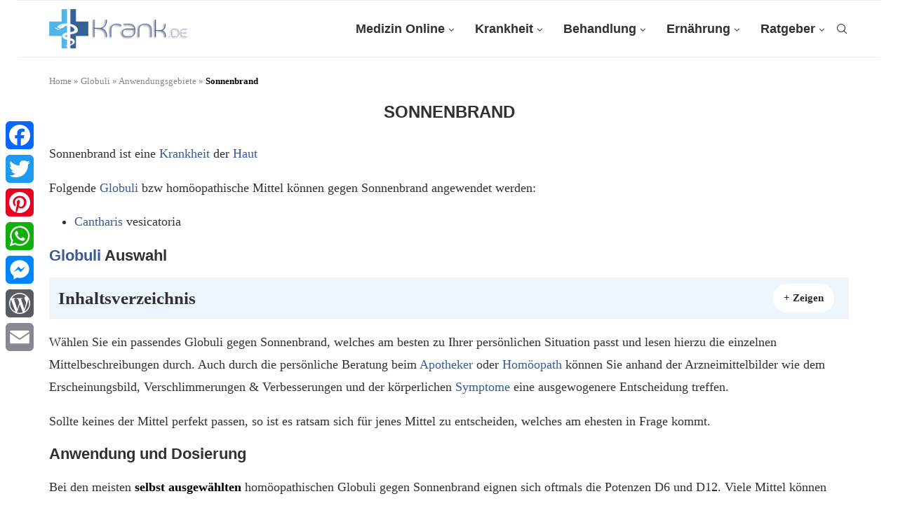

--- FILE ---
content_type: text/html; charset=UTF-8
request_url: https://krank.de/globuli/anwendungsgebiete/sonnenbrand/
body_size: 10055
content:
<!DOCTYPE html><html lang="de"><head><meta charset="UTF-8"><meta http-equiv="X-UA-Compatible" content="IE=edge"><meta name="viewport" content="width=device-width, initial-scale=1"><link rel="profile" href="http://gmpg.org/xfn/11"/><link rel="shortcut icon" href="https://krank.de/wp-content/uploads/2017/03/icon.gif"
 type="image/x-icon"/><link rel="apple-touch-icon" sizes="180x180" href="https://krank.de/wp-content/uploads/2017/03/icon.gif"><link rel="alternate" type="application/rss+xml" title="Krank.de RSS Feed"
 href="https://krank.de/feed/"/><link rel="alternate" type="application/atom+xml" title="Krank.de Atom Feed"
 href="https://krank.de/feed/atom/"/><link rel="pingback" href="https://krank.de/xmlrpc.php"/> <!--[if lt IE 9]> <script src="https://krank.de/wp-content/themes/soledad-theme/soledad/js/html5.js"></script> <![endif]--><meta name='robots' content='index, follow, max-image-preview:large, max-snippet:-1, max-video-preview:-1' /><link media="all" href="https://krank.de/wp-content/cache/autoptimize/css/autoptimize_c38f799a860965e5a2cc4f52f950389d.css" rel="stylesheet"><title>Globuli bei Sonnenbrand, Auswahl, Anwendung, Dosierung &#187; Krank.de</title><link rel="canonical" href="https://krank.de/globuli/anwendungsgebiete/sonnenbrand/" /><meta property="og:locale" content="de_DE" /><meta property="og:type" content="article" /><meta property="og:title" content="Sonnenbrand" /><meta property="og:description" content="ist eine Krankheit der Haut Folgende Globuli bzw hom&ouml;opathische Mittel k&ouml;nnen gegen angewendet werden: Cantharis vesicatoria Globuli AuswahlInhaltsverzeichnis1 Globuli Auswahl2 Anwendung und Dosierung W&auml;hlen Sie ein&nbsp;passendes Globuli gegen , welches&hellip;" /><meta property="og:url" content="https://krank.de/globuli/anwendungsgebiete/sonnenbrand/" /><meta property="og:site_name" content="Krank.de" /><meta property="article:publisher" content="https://www.facebook.com/krank.de/" /><meta name="twitter:card" content="summary_large_image" /><meta name="twitter:site" content="@Krank_de" /><meta name="twitter:label1" content="Geschätzte Lesezeit" /><meta name="twitter:data1" content="1 Minute" /> <script type="application/ld+json" class="yoast-schema-graph">{"@context":"https://schema.org","@graph":[{"@type":"WebPage","@id":"https://krank.de/globuli/anwendungsgebiete/sonnenbrand/","url":"https://krank.de/globuli/anwendungsgebiete/sonnenbrand/","name":"Globuli bei Sonnenbrand, Auswahl, Anwendung, Dosierung &#187; Krank.de","isPartOf":{"@id":"https://krank.de/#website"},"datePublished":"2017-05-30T17:50:10+00:00","dateModified":"2017-05-30T17:50:10+00:00","breadcrumb":{"@id":"https://krank.de/globuli/anwendungsgebiete/sonnenbrand/#breadcrumb"},"inLanguage":"de","potentialAction":[{"@type":"ReadAction","target":["https://krank.de/globuli/anwendungsgebiete/sonnenbrand/"]}]},{"@type":"BreadcrumbList","@id":"https://krank.de/globuli/anwendungsgebiete/sonnenbrand/#breadcrumb","itemListElement":[{"@type":"ListItem","position":1,"name":"Home","item":"https://krank.de/"},{"@type":"ListItem","position":2,"name":"Globuli","item":"https://krank.de/globuli/"},{"@type":"ListItem","position":3,"name":"Anwendungsgebiete","item":"https://krank.de/globuli/anwendungsgebiete/"},{"@type":"ListItem","position":4,"name":"Sonnenbrand"}]},{"@type":"WebSite","@id":"https://krank.de/#website","url":"https://krank.de/","name":"Krank.de","description":"","potentialAction":[{"@type":"SearchAction","target":{"@type":"EntryPoint","urlTemplate":"https://krank.de/?s={search_term_string}"},"query-input":{"@type":"PropertyValueSpecification","valueRequired":true,"valueName":"search_term_string"}}],"inLanguage":"de"}]}</script> <link rel='dns-prefetch' href='//krank.de' /><link rel='dns-prefetch' href='//static.addtoany.com' /><link rel='stylesheet' id='ebs_dynamic_css-css' href='https://krank.de/wp-content/plugins/easy-bootstrap-shortcodes/styles/ebs_dynamic_css.php' type='text/css' media='all' /> <script type="text/javascript" id="addtoany-core-js-before">window.a2a_config=window.a2a_config||{};a2a_config.callbacks=[];a2a_config.overlays=[];a2a_config.templates={};a2a_localize = {
	Share: "Teilen",
	Save: "Speichern",
	Subscribe: "Abonnieren",
	Email: "E-Mail",
	Bookmark: "Lesezeichen",
	ShowAll: "Alle anzeigen",
	ShowLess: "Weniger anzeigen",
	FindServices: "Dienst(e) suchen",
	FindAnyServiceToAddTo: "Um weitere Dienste ergänzen",
	PoweredBy: "Powered by",
	ShareViaEmail: "Teilen via E-Mail",
	SubscribeViaEmail: "Via E-Mail abonnieren",
	BookmarkInYourBrowser: "Lesezeichen in deinem Browser",
	BookmarkInstructions: "Drücke Ctrl+D oder \u2318+D um diese Seite bei den Lesenzeichen zu speichern.",
	AddToYourFavorites: "Zu deinen Favoriten hinzufügen",
	SendFromWebOrProgram: "Senden von jeder E-Mail Adresse oder E-Mail-Programm",
	EmailProgram: "E-Mail-Programm",
	More: "Mehr&#8230;",
	ThanksForSharing: "Thanks for sharing!",
	ThanksForFollowing: "Thanks for following!"
};</script> <script type="text/javascript" defer src="https://static.addtoany.com/menu/page.js" id="addtoany-core-js"></script> <link rel="https://api.w.org/" href="https://krank.de/wp-json/" /><link rel="alternate" title="JSON" type="application/json" href="https://krank.de/wp-json/wp/v2/pages/26058" /><link rel='shortlink' href='https://krank.de/?p=26058' /><link rel="alternate" title="oEmbed (JSON)" type="application/json+oembed" href="https://krank.de/wp-json/oembed/1.0/embed?url=https%3A%2F%2Fkrank.de%2Fglobuli%2Fanwendungsgebiete%2Fsonnenbrand%2F" /><link rel="alternate" title="oEmbed (XML)" type="text/xml+oembed" href="https://krank.de/wp-json/oembed/1.0/embed?url=https%3A%2F%2Fkrank.de%2Fglobuli%2Fanwendungsgebiete%2Fsonnenbrand%2F&#038;format=xml" /> <script type="text/javascript">var ajaxurl = 'https://krank.de/wp-admin/admin-ajax.php';</script>  <script async src="https://www.googletagmanager.com/gtag/js?id=G-QVNJPTS5GE"></script> <script>window.dataLayer = window.dataLayer || [];
			function gtag(){dataLayer.push(arguments);}
			gtag('js', new Date());
			gtag('config', 'G-QVNJPTS5GE');</script> <script>var penciBlocksArray=[];
var portfolioDataJs = portfolioDataJs || [];var PENCILOCALCACHE = {};
		(function () {
				"use strict";
		
				PENCILOCALCACHE = {
					data: {},
					remove: function ( ajaxFilterItem ) {
						delete PENCILOCALCACHE.data[ajaxFilterItem];
					},
					exist: function ( ajaxFilterItem ) {
						return PENCILOCALCACHE.data.hasOwnProperty( ajaxFilterItem ) && PENCILOCALCACHE.data[ajaxFilterItem] !== null;
					},
					get: function ( ajaxFilterItem ) {
						return PENCILOCALCACHE.data[ajaxFilterItem];
					},
					set: function ( ajaxFilterItem, cachedData ) {
						PENCILOCALCACHE.remove( ajaxFilterItem );
						PENCILOCALCACHE.data[ajaxFilterItem] = cachedData;
					}
				};
			}
		)();function penciBlock() {
		    this.atts_json = '';
		    this.content = '';
		}</script> <script type="application/ld+json">{
    "@context": "https:\/\/schema.org\/",
    "@type": "organization",
    "@id": "#organization",
    "logo": {
        "@type": "ImageObject",
        "url": "https:\/\/krank.de\/wp-content\/uploads\/2017\/09\/krank-logo.gif"
    },
    "url": "https:\/\/krank.de\/",
    "name": "Krank.de",
    "description": ""
}</script><script type="application/ld+json">{
    "@context": "https:\/\/schema.org\/",
    "@type": "WebSite",
    "name": "Krank.de",
    "alternateName": "",
    "url": "https:\/\/krank.de\/"
}</script><script type="application/ld+json">{
    "@context": "https:\/\/schema.org\/",
    "@type": "WebPage",
    "headline": "Sonnenbrand",
    "description": "ist eine Krankheit der Haut Folgende Globuli bzw hom&ouml;opathische Mittel k&ouml;nnen gegen angewendet werden: Cantharis vesicatoria Globuli AuswahlInhaltsverzeichnis1 Globuli Auswahl2 Anwendung und Dosierung W&auml;hlen Sie ein&nbsp;passendes Globuli gegen , welches&hellip;",
    "datePublished": "2017-05-30",
    "datemodified": "2017-05-30",
    "mainEntityOfPage": "https:\/\/krank.de\/globuli\/anwendungsgebiete\/sonnenbrand\/",
    "image": {
        "@type": "ImageObject",
        "url": "https:\/\/krank.de\/wp-content\/themes\/soledad-theme\/soledad\/images\/no-image.jpg"
    },
    "publisher": {
        "@type": "Organization",
        "name": "Krank.de",
        "logo": {
            "@type": "ImageObject",
            "url": "https:\/\/krank.de\/wp-content\/uploads\/2017\/09\/krank-logo.gif"
        }
    },
    "author": {
        "@type": "Person",
        "@id": "#person-joe",
        "name": "joe",
        "url": "https:\/\/krank.de\/author\/joe\/"
    }
}</script> <link rel="icon" href="https://krank.de/wp-content/uploads/2017/03/icon.gif" sizes="32x32" /><link rel="icon" href="https://krank.de/wp-content/uploads/2017/03/icon.gif" sizes="192x192" /><link rel="apple-touch-icon" href="https://krank.de/wp-content/uploads/2017/03/icon.gif" /><meta name="msapplication-TileImage" content="https://krank.de/wp-content/uploads/2017/03/icon.gif" /></head><body class="page-template-default page page-id-26058 page-child parent-pageid-24528 soledad-ver-8-3-0 pclight-mode pcmn-drdw-style-slide_down pchds-default elementor-default elementor-kit-41715"><div id="soledad_wrapper" class="wrapper-boxed header-style-header-6 header-search-style-default"><div class="penci-header-wrap"><header id="header" class="header-header-6 has-bottom-line" itemscope="itemscope" itemtype="https://schema.org/WPHeader"><nav id="navigation" class="header-layout-bottom header-6 menu-style-1" role="navigation" itemscope itemtype="https://schema.org/SiteNavigationElement"><div class="container"><div class="button-menu-mobile header-6"><svg width=18px height=18px viewBox="0 0 512 384" version=1.1 xmlns=http://www.w3.org/2000/svg xmlns:xlink=http://www.w3.org/1999/xlink><g stroke=none stroke-width=1 fill-rule=evenodd><g transform="translate(0.000000, 0.250080)"><rect x=0 y=0 width=512 height=62></rect><rect x=0 y=161 width=512 height=62></rect><rect x=0 y=321 width=512 height=62></rect></g></g></svg></div><div id="logo"> <a href="https://krank.de/"> <img class="penci-mainlogo penci-limg penci-logo"  src="https://krank.de/wp-content/uploads/2017/09/krank-logo.gif"
 alt="Krank.de" width="282"
 height="60"/> </a></div><ul id="menu-main" class="menu"><li id="menu-item-3071" class="menu-item menu-item-type-post_type menu-item-object-page menu-item-home menu-item-has-children menu-item-3071"><a title="Krank.de &#8211; Medizin Online &#8211; Der große Ratgeber über Krankheiten, Symptome und Gesundheit" href="https://krank.de/">Medizin Online</a><ul class="sub-menu"><li id="menu-item-4190" class="menu-item menu-item-type-post_type menu-item-object-page menu-item-4190"><a title="Erste Hilfe Ratgeber" href="https://krank.de/erste-hilfe/">Erste Hilfe</a></li><li id="menu-item-4191" class="menu-item menu-item-type-post_type menu-item-object-page menu-item-4191"><a href="https://krank.de/erste-hilfe/notruf/">Notruf absetzen 112</a></li><li id="menu-item-14949" class="menu-item menu-item-type-post_type menu-item-object-page menu-item-has-children menu-item-14949"><a title="Terminologien, Standards &#038; Klassifikationen im Gesundheitswesen" href="https://krank.de/terminologie/">Terminologie</a><ul class="sub-menu"><li id="menu-item-30189" class="menu-item menu-item-type-custom menu-item-object-custom menu-item-30189"><a href="https://krank.de/icd/">ICD 10 Codes</a></li></ul></li><li id="menu-item-20352" class="menu-item menu-item-type-post_type menu-item-object-page menu-item-20352"><a href="https://krank.de/medizinprodukte/">Medizinprodukte A-Z</a></li><li id="menu-item-4787" class="menu-item menu-item-type-post_type menu-item-object-page menu-item-4787"><a href="https://krank.de/mithelfen/">Mithelfen</a></li></ul></li><li id="menu-item-3068" class="menu-item menu-item-type-custom menu-item-object-custom menu-item-has-children menu-item-3068"><a title="Krankheit &#8211; Alles über Krankheiten &#8211; Ursachen &#8211; Symtome &#038; Behandlung" href="https://krank.de/krankheiten/">Krankheit</a><ul class="sub-menu"><li id="menu-item-22" class="menu-item menu-item-type-post_type menu-item-object-page menu-item-22"><a title="Krankheiten &#8211; Hier finden sich hunderte von Krankheiten detailliert selbst für Laien erklärt" href="https://krank.de/krankheiten/">Krankheiten A-Z</a></li><li id="menu-item-24" class="menu-item menu-item-type-post_type menu-item-object-page menu-item-24"><a title="Symptome &#8211; Zahlreiche Symptome und Ihre Zusammenhänge erklärt" href="https://krank.de/symptome/">Symptome A-Z</a></li><li id="menu-item-6276" class="menu-item menu-item-type-post_type menu-item-object-page menu-item-6276"><a title="Blutwerte &#038; Laborwerte von A-Z" href="https://krank.de/blutwerte/">Blutwerte &#038; Laborwerte</a></li><li id="menu-item-3509" class="menu-item menu-item-type-post_type menu-item-object-page menu-item-3509"><a title="Krankheitserreger von A bis Z" href="https://krank.de/krankheitserreger/">Krankheitserreger A-Z</a></li><li id="menu-item-2384" class="menu-item menu-item-type-post_type menu-item-object-page menu-item-2384"><a title="Erkrankungen im Menschlichen Körper" href="https://krank.de/erkrankungen/">Erkrankungen</a></li><li id="menu-item-4406" class="menu-item menu-item-type-post_type menu-item-object-page menu-item-4406"><a title="Diagnose Verfahren &#8211; Untersuchung -&gt; Diagnostik" href="https://krank.de/diagnose/">Diagnose &#038; Diagnostik</a></li></ul></li><li id="menu-item-2182" class="menu-item menu-item-type-post_type menu-item-object-page menu-item-has-children menu-item-2182"><a title="Behandlungen &#8211; Medizinische &#038; Alternative Behandlungen A-Z" href="https://krank.de/behandlung/">Behandlung</a><ul class="sub-menu"><li id="menu-item-4256" class="menu-item menu-item-type-post_type menu-item-object-page menu-item-4256"><a title="Ärzte &#038; Therapeuten in der Übersicht" href="https://krank.de/aerzte-therapeuten/">Ärzte &#038; Therapeuten</a></li><li id="menu-item-9972" class="menu-item menu-item-type-post_type menu-item-object-page menu-item-9972"><a title="Behandlungen &#8211; Medizinische &#038; Alternative Behandlungen A-Z" href="https://krank.de/behandlung/">Behandlungen A-Z</a></li><li id="menu-item-2926" class="menu-item menu-item-type-post_type menu-item-object-page menu-item-2926"><a title="Hausmittel &#8211; 90 Krankheiten die auch mit Hausmitteln behandelt werden können" href="https://krank.de/hausmittel/">Hausmittel A-Z</a></li><li id="menu-item-9971" class="menu-item menu-item-type-post_type menu-item-object-page menu-item-9971"><a title="Homöopathie Ratgeber" href="https://krank.de/behandlung/homoeopathie/">Homöopathie A-Z</a></li><li id="menu-item-3275" class="menu-item menu-item-type-post_type menu-item-object-page menu-item-3275"><a title="Heilpflanzen &#038; Heilkräuter A-Z" href="https://krank.de/behandlung/heilpflanzen/">Heilpflanzen A-Z</a></li><li id="menu-item-23" class="menu-item menu-item-type-post_type menu-item-object-page menu-item-23"><a title="Medikamenten Lexikon &#8211; Medizin Online &#8211; Ausführliche Informationen über Medikamente, Wirkungsweisen und Nebenwirkungen" href="https://krank.de/medikamente/">Medikamente A-Z</a></li><li id="menu-item-39776" class="menu-item menu-item-type-post_type menu-item-object-page menu-item-39776"><a href="https://krank.de/wirkstoffe/">Wirkstoffe von A-Z</a></li><li id="menu-item-3067" class="menu-item menu-item-type-post_type menu-item-object-page menu-item-3067"><a title="Impfungen &#8211; der Impfung Ratgeber" href="https://krank.de/impfungen/">Impfungen</a></li><li id="menu-item-4037" class="menu-item menu-item-type-post_type menu-item-object-page menu-item-4037"><a href="https://krank.de/impfungen/impfempfehlungen/">Impfempfehlungen</a></li></ul></li><li id="menu-item-3442" class="menu-item menu-item-type-post_type menu-item-object-page menu-item-has-children menu-item-3442"><a title="Ernährung &#8211; Alles zur richtigen Ernährung" href="https://krank.de/ernaehrung/">Ernährung</a><ul class="sub-menu"><li id="menu-item-4235" class="menu-item menu-item-type-post_type menu-item-object-page menu-item-4235"><a title="Diäten &#8211; 100 Diäten im Test &#8211; Diätpläne Kompakt" href="https://krank.de/ernaehrung/diaeten/">Diäten A-Z</a></li><li id="menu-item-4004" class="menu-item menu-item-type-post_type menu-item-object-page menu-item-4004"><a title="Vitamine in der Übersicht" href="https://krank.de/ernaehrung/vitamine/">Vitamine A-Z</a></li><li id="menu-item-39380" class="menu-item menu-item-type-post_type menu-item-object-page menu-item-has-children menu-item-39380"><a href="https://krank.de/produktcheck/">Produktcheck A-Z</a><ul class="sub-menu"><li id="menu-item-42184" class="menu-item menu-item-type-post_type menu-item-object-page menu-item-42184"><a href="https://krank.de/produktcheck/cbslim/">CBSlim</a></li><li id="menu-item-42185" class="menu-item menu-item-type-post_type menu-item-object-page menu-item-42185"><a href="https://krank.de/ernaehrung/nahrungsergaenzungsmittel/panaslim/">Panaslim</a></li></ul></li><li id="menu-item-10485" class="menu-item menu-item-type-post_type menu-item-object-page menu-item-10485"><a title="Kalorientabellen von A-Z" href="https://krank.de/ernaehrung/kalorientabelle/">Kalorientabelle A-Z</a></li><li id="menu-item-4523" class="menu-item menu-item-type-post_type menu-item-object-page menu-item-4523"><a title="Lebensmittel von A-Z" href="https://krank.de/ernaehrung/lebensmittel/">Lebensmittel A-Z</a></li><li id="menu-item-3696" class="menu-item menu-item-type-post_type menu-item-object-page menu-item-3696"><a title="Mineralstoffe &#038; Spurenelemente" href="https://krank.de/ernaehrung/mineralstoffe/">Mineralstoffe A-Z</a></li><li id="menu-item-11390" class="menu-item menu-item-type-post_type menu-item-object-page menu-item-11390"><a title="Manuka Honig Ratgeber" href="https://krank.de/ernaehrung/manuka-honig/">Manuka Honig</a></li><li id="menu-item-3460" class="menu-item menu-item-type-post_type menu-item-object-page menu-item-3460"><a title="Schüssler Salze" href="https://krank.de/schuessler-salze/">Schüssler Salze 1-27</a></li><li id="menu-item-3210" class="menu-item menu-item-type-post_type menu-item-object-page menu-item-3210"><a title="Nahrungsergänzungsmittel von A-Z" href="https://krank.de/ernaehrung/nahrungsergaenzungsmittel/">Nahrungsergänzung</a></li></ul></li><li id="menu-item-18508" class="menu-item menu-item-type-post_type menu-item-object-page menu-item-has-children menu-item-18508"><a href="https://krank.de/ratgeber/">Ratgeber</a><ul class="sub-menu"><li id="menu-item-2931" class="menu-item menu-item-type-custom menu-item-object-custom menu-item-2931"><a title="Gesundheitsforum von Krank.de" href="https://krank.de/forum/">Forum</a></li><li id="menu-item-3504" class="menu-item menu-item-type-post_type menu-item-object-page menu-item-3504"><a href="https://krank.de/bmi-rechner/">BMI Rechner</a></li><li id="menu-item-3764" class="menu-item menu-item-type-post_type menu-item-object-page menu-item-3764"><a title="Körperprozesse &#8211; Prozesse im Körper" href="https://krank.de/koerperprozesse/">Körperprozesse A-Z</a></li><li id="menu-item-20277" class="menu-item menu-item-type-post_type menu-item-object-page menu-item-20277"><a href="https://krank.de/ratgeber/pflege/">Pflege Ratgeber</a></li><li id="menu-item-23725" class="menu-item menu-item-type-post_type menu-item-object-page current-page-ancestor menu-item-23725"><a title="Globuli &#038; Homöopathische Mittel" href="https://krank.de/globuli/">Globuli von A-Z</a></li><li id="menu-item-16778" class="menu-item menu-item-type-post_type menu-item-object-page menu-item-16778"><a href="https://krank.de/anatomie/">Organe &#038; Anatomie A-Z</a></li><li id="menu-item-26587" class="menu-item menu-item-type-post_type menu-item-object-page menu-item-26587"><a title="Pflanzen Ratgeber und Lexikon" href="https://krank.de/pflanzen/">Pflanzen von A-Z</a></li><li id="menu-item-2188" class="menu-item menu-item-type-post_type menu-item-object-page menu-item-2188"><a href="https://krank.de/ratgeber/versicherungen/">Versicherungen</a></li><li id="menu-item-28879" class="menu-item menu-item-type-post_type menu-item-object-page menu-item-28879"><a href="https://krank.de/e-nummern/">E-Nummern</a></li><li id="menu-item-42005" class="menu-item menu-item-type-post_type menu-item-object-page menu-item-42005"><a href="https://krank.de/magazin/">Magazin</a></li></ul></li></ul><div id="top-search" class="penci-top-search pcheader-icon top-search-classes"> <a href="#" class="search-click" aria-label="Search"> <i class="penciicon-magnifiying-glass"></i> </a><div class="show-search pcbds-default"><form role="search" method="get" class="pc-searchform"
 action="https://krank.de/"><div class="pc-searchform-inner"> <input type="text" class="search-input"
 placeholder="Suchbegriff eingeben + Enter" name="s"/> <i class="penciicon-magnifiying-glass"></i> <button type="submit"
 class="searchsubmit">Suche</button></div></form> <a href="#" aria-label="Search" class="search-click close-search"><i class="penciicon-close-button"></i></a></div></div></div></nav></header></div><div class="container container-single-page penci-breadcrumb "><span><span><a href="https://krank.de/">Home</a></span> » <span><a href="https://krank.de/globuli/">Globuli</a></span> » <span><a href="https://krank.de/globuli/anwendungsgebiete/">Anwendungsgebiete</a></span> » <span class="breadcrumb_last" aria-current="page"><strong>Sonnenbrand</strong></span></span></div><div class="container container-single-page container-default-page penci_is_nosidebar"><div id="main"
 class="penci-main-single-page-default "><div class="theiaStickySidebar"><article id="post-26058" class="post-26058 page type-page status-publish hentry"><div class="penci-page-header"><h1 class="entry-title">Sonnenbrand</h1></div><div class="penci-hide-tagupdated"> <span class="author-italic author vcard">by <a class="author-url url fn n"
 href="https://krank.de/author/joe/">joe</a> </span> <time class="entry-date published" datetime="2017-05-30T19:50:10+02:00">30. Mai 2017</time></div><div class="post-entry blockquote-style-1"><div class="inner-post-entry entry-content"><p>Sonnenbrand ist eine <a class="link-tool-generated icd-to-wp-link" href="https://krank.de/krankheiten/" title="weiter zu: Krankheit">Krankheit</a> der <a class="link-tool-generated icd-to-wp-link" href="https://krank.de/anatomie/haut/" title="weiter zu: Haut">Haut</a></p><p>Folgende <a class="link-tool-generated icd-to-wp-link" href="https://krank.de/globuli/" title="weiter zu: Globuli">Globuli</a> bzw hom&ouml;opathische Mittel k&ouml;nnen gegen Sonnenbrand angewendet werden:</p><ul><li><a class="link-tool-generated icd-to-wp-link" href="https://krank.de/globuli/cantharis/" title="weiter zu: Cantharis">Cantharis</a> vesicatoria</li></ul><h2><span id="globuli-auswahl"><a class="link-tool-generated icd-to-wp-link" href="https://krank.de/globuli/" title="weiter zu: Globuli">Globuli</a> Auswahl</span></h2><div id="toc_container" class="toc_light_blue no_bullets"><p class="toc_title">Inhaltsverzeichnis</p><ul class="toc_list"><li><a href="#globuli-auswahl"><span class="toc_number toc_depth_1">1</span> Globuli Auswahl</a></li><li><a href="#anwendung-und-dosierung"><span class="toc_number toc_depth_1">2</span> Anwendung und Dosierung</a></li></ul></div><p> W&auml;hlen Sie ein&nbsp;passendes Globuli gegen Sonnenbrand, welches am besten zu Ihrer pers&ouml;nlichen Situation passt und lesen hierzu die einzelnen Mittelbeschreibungen durch. Auch durch die pers&ouml;nliche Beratung beim <a class="link-tool-generated icd-to-wp-link" href="https://krank.de/aerzte-therapeuten/apotheker/" title="weiter zu: Apotheker">Apotheker</a> oder <a class="link-tool-generated icd-to-wp-link" href="https://krank.de/aerzte-therapeuten/homoeopath/" title="weiter zu: Hom&ouml;opath">Hom&ouml;opath</a> k&ouml;nnen Sie anhand der Arzneimittelbilder wie dem Erscheinungsbild, Verschlimmerungen &amp; Verbesserungen und der k&ouml;rperlichen <a class="link-tool-generated icd-to-wp-link" href="https://krank.de/symptome/" title="weiter zu: Symptome">Symptome</a> eine ausgewogenere Entscheidung treffen.</p><p>Sollte keines der Mittel perfekt passen, so ist es ratsam sich f&uuml;r jenes Mittel zu entscheiden, welches am ehesten in Frage kommt.</p><h2><span id="anwendung-und-dosierung">Anwendung und Dosierung</span></h2><p> Bei den meisten <strong>selbst ausgew&auml;hlten</strong> hom&ouml;opathischen Globuli gegen Sonnenbrand eignen sich oftmals die Potenzen D6 und D12. Viele Mittel k&ouml;nnen auch zun&auml;chst in besonders niedrigen Potenzen von D1 bis D4 angewendet werden.</p><p>Von den niedrigen Potenzen gilt als Grundlage zur Einnahme:</p><p><strong>Dreimal t&auml;glich</strong></p><ul><li><strong>Tropfen</strong>: 5-12 Tropfen</li><li><strong>Tabletten</strong>: 1 Tablette</li><li><strong>Globuli</strong>: 5 Globuli</li></ul><p> Weitere Informationen &uuml;ber die Anwendung hom&ouml;opathischer Mittel finden Sie in unserem <a href="https://krank.de/behandlung/homoeopathie/">Ratgeber Hom&ouml;opathie</a>&nbsp;oder bei den <a href="https://krank.de/behandlung/homoeopathie/homoeopathie-fragen-und-antworten/">h&auml;ufigen Fragen &amp; Antworten zur Hom&ouml;opathie</a>. Bitte <a class="link-tool-generated icd-to-wp-link" href="https://krank.de/koerperprozesse/sprechen/" title="weiter zu: Sprechen">Sprechen</a> Sie mit einem <a class="link-tool-generated icd-to-wp-link" href="https://krank.de/aerzte-therapeuten/" title="weiter zu: Arzt">Arzt</a> falls bei der Selbstauswahl keine Besserung eintritt!</p><div class="addtoany_share_save_container addtoany_content addtoany_content_bottom"><div class="addtoany_header">Bitte empfehlt diese Seite oder verlinkt uns:</div><div class="a2a_kit a2a_kit_size_32 addtoany_list" data-a2a-url="https://krank.de/globuli/anwendungsgebiete/sonnenbrand/" data-a2a-title="Sonnenbrand"><a class="a2a_button_facebook" href="https://www.addtoany.com/add_to/facebook?linkurl=https%3A%2F%2Fkrank.de%2Fglobuli%2Fanwendungsgebiete%2Fsonnenbrand%2F&amp;linkname=Sonnenbrand" title="Facebook" rel="nofollow noopener" target="_blank"></a><a class="a2a_button_twitter" href="https://www.addtoany.com/add_to/twitter?linkurl=https%3A%2F%2Fkrank.de%2Fglobuli%2Fanwendungsgebiete%2Fsonnenbrand%2F&amp;linkname=Sonnenbrand" title="Twitter" rel="nofollow noopener" target="_blank"></a><a class="a2a_button_pinterest" href="https://www.addtoany.com/add_to/pinterest?linkurl=https%3A%2F%2Fkrank.de%2Fglobuli%2Fanwendungsgebiete%2Fsonnenbrand%2F&amp;linkname=Sonnenbrand" title="Pinterest" rel="nofollow noopener" target="_blank"></a><a class="a2a_button_whatsapp" href="https://www.addtoany.com/add_to/whatsapp?linkurl=https%3A%2F%2Fkrank.de%2Fglobuli%2Fanwendungsgebiete%2Fsonnenbrand%2F&amp;linkname=Sonnenbrand" title="WhatsApp" rel="nofollow noopener" target="_blank"></a><a class="a2a_button_facebook_messenger" href="https://www.addtoany.com/add_to/facebook_messenger?linkurl=https%3A%2F%2Fkrank.de%2Fglobuli%2Fanwendungsgebiete%2Fsonnenbrand%2F&amp;linkname=Sonnenbrand" title="Messenger" rel="nofollow noopener" target="_blank"></a><a class="a2a_button_wordpress" href="https://www.addtoany.com/add_to/wordpress?linkurl=https%3A%2F%2Fkrank.de%2Fglobuli%2Fanwendungsgebiete%2Fsonnenbrand%2F&amp;linkname=Sonnenbrand" title="WordPress" rel="nofollow noopener" target="_blank"></a><a class="a2a_button_email" href="https://www.addtoany.com/add_to/email?linkurl=https%3A%2F%2Fkrank.de%2Fglobuli%2Fanwendungsgebiete%2Fsonnenbrand%2F&amp;linkname=Sonnenbrand" title="Email" rel="nofollow noopener" target="_blank"></a><a class="a2a_button_facebook_like addtoany_special_service" data-layout="button" data-href="https://krank.de/globuli/anwendungsgebiete/sonnenbrand/"></a><a class="a2a_button_twitter_tweet addtoany_special_service" data-url="https://krank.de/globuli/anwendungsgebiete/sonnenbrand/" data-text="Sonnenbrand"></a></div></div> <script async src="//pagead2.googlesyndication.com/pagead/js/adsbygoogle.js"></script> <ins class="adsbygoogle"
 style="display:block"
 data-ad-format="autorelaxed"
 data-ad-client="ca-pub-7176323234405639"
 data-ad-slot="2850810117"></ins> <script>(adsbygoogle = window.adsbygoogle || []).push({});</script> </div></div><div class="tags-share-box hide-tags page-share has-line"><div class="post-share"> <span class="share-title">Teilen</span><div class="list-posts-share"> <a class="new-ver-share post-share-item post-share-facebook" aria-label="Share on Facebook" target="_blank"  rel="noreferrer" href="https://www.facebook.com/sharer/sharer.php?u=https://krank.de/globuli/anwendungsgebiete/sonnenbrand/"><i class="penci-faicon fa fa-facebook" ></i><span class="dt-share">Facebook</span></a><a class="new-ver-share post-share-item post-share-twitter" aria-label="Share on Twitter" target="_blank"  rel="noreferrer" href="https://twitter.com/intent/tweet?text=Check%20out%20this%20article:%20Sonnenbrand%20-%20https://krank.de/globuli/anwendungsgebiete/sonnenbrand/"><i class="penci-faicon fa fa-twitter" ></i><span class="dt-share">Twitter</span></a><a class="new-ver-share post-share-item post-share-pinterest" aria-label="Pin to Pinterest" data-pin-do="none"  rel="noreferrer" target="_blank" href="https://www.pinterest.com/pin/create/button/?url=https%3A%2F%2Fkrank.de%2Fglobuli%2Fanwendungsgebiete%2Fsonnenbrand%2F&description=Sonnenbrand"><i class="penci-faicon fa fa-pinterest" ></i><span class="dt-share">Pinterest</span></a><a class="new-ver-share post-share-item post-share-email" target="_blank" aria-label="Share via Email"  rel="noreferrer" href="mailto:?subject=Sonnenbrand&#038;BODY=https://krank.de/globuli/anwendungsgebiete/sonnenbrand/"><i class="penci-faicon fa fa-envelope" ></i><span class="dt-share">Email</span></a><a class="post-share-item post-share-expand" href="#" aria-label="Share Expand"><i class="penci-faicon penciicon-add" ></i></a></div></div></div><div class="post-comments no-comment-yet penci-comments-hide-0" id="comments"></div></article></div></div></div></div><div class="clear-footer"></div><div id="widget-area"><div class="container"><div class="footer-widget-wrapper footer-widget-style-1"><aside id="custom_html-2" class="widget_text widget widget_custom_html"><div class="textwidget custom-html-widget"><script>  (function(i,s,o,g,r,a,m){i['GoogleAnalyticsObject']=r;i[r]=i[r]||function(){
  (i[r].q=i[r].q||[]).push(arguments)},i[r].l=1*new Date();a=s.createElement(o),
  m=s.getElementsByTagName(o)[0];a.async=1;a.src=g;m.parentNode.insertBefore(a,m)
  })(window,document,'script','//www.google-analytics.com/analytics.js','ga');

  ga('create', 'UA-75122288-1', 'auto');
  ga('send', 'pageview');

setTimeout("ga('send','event','Seitenansichtsdauer','mindestens 30 Sekunden')", 30000);
setTimeout("ga('send','event','Seitenansichtsdauer','mindestens 60 Sekunden')", 60000);
setTimeout("ga('send','event','Seitenansichtsdauer','mindestens 90 Sekunden')", 90000);
setTimeout("ga('send','event','Seitenansichtsdauer','mindestens 120 Sekunden')", 120000);
setTimeout("ga('send','event','Seitenansichtsdauer','mindestens 180 Sekunden')", 180000);
setTimeout("ga('send','event','Seitenansichtsdauer','mindestens 240 Sekunden')", 240000);
setTimeout("ga('send','event','Seitenansichtsdauer','mindestens 300 Sekunden')", 300000);
setTimeout("ga('send','event','Seitenansichtsdauer','mindestens 360 Sekunden')", 360000);</script></div></aside></div><div class="footer-widget-wrapper footer-widget-style-1"></div><div class="footer-widget-wrapper footer-widget-style-1 last"></div></div></div><footer id="footer-section" class="penci-footer-social-media penci-lazy" itemscope itemtype="https://schema.org/WPFooter"><div class="container"><div class="footer-socials-section"><ul class="footer-socials"><li><a href="https://www.facebook.com/krank.de/" rel="nofollow" target="_blank"><i class="penci-faicon fa fa-facebook" ></i><span>Facebook</span></a></li><li><a href="https://twitter.com/Krank_de" rel="nofollow" target="_blank"><i class="penci-faicon fa fa-twitter" ></i><span>Twitter</span></a></li><li><a href="https://www.instagram.com/krank.de/" rel="nofollow" target="_blank"><i class="penci-faicon fa fa-instagram" ></i><span>Instagram</span></a></li></ul></div><div class="footer-logo-copyright footer-not-logo"><div class="footer-menu-wrap" role="navigation" itemscope itemtype="https://schema.org/SiteNavigationElement"><ul id="menu-imp" class="footer-menu"><li id="menu-item-1211" class="menu-item menu-item-type-post_type menu-item-object-page menu-item-home menu-item-1211"><a title="Krank.de &#8211; Medizin Online" href="https://krank.de/">Start</a></li><li id="menu-item-4788" class="menu-item menu-item-type-post_type menu-item-object-page menu-item-4788"><a href="https://krank.de/mithelfen/">Mithelfen</a></li><li id="menu-item-1210" class="menu-item menu-item-type-post_type menu-item-object-page menu-item-1210"><a href="https://krank.de/impressum/">Impressum</a></li><li id="menu-item-2938" class="menu-item menu-item-type-post_type menu-item-object-page menu-item-2938"><a href="https://krank.de/rechtliche-hinweise/">Rechtliche Hinweise</a></li><li id="menu-item-1209" class="menu-item menu-item-type-post_type menu-item-object-page menu-item-1209"><a href="https://krank.de/datenschutz/">Datenschutz</a></li><li id="menu-item-2944" class="menu-item menu-item-type-post_type menu-item-object-page menu-item-2944"><a href="https://krank.de/bildnachweise/">Bildnachweise</a></li><li id="menu-item-2937" class="menu-item menu-item-type-post_type menu-item-object-page menu-item-2937"><a href="https://krank.de/forenregeln/">Forenregeln</a></li><li id="menu-item-40097" class="menu-item menu-item-type-post_type menu-item-object-page menu-item-40097"><a href="https://krank.de/woerterbuch/">Wörterbuch A-Z</a></li></ul></div> <a href="https://krank.de/urheberrechtshinweis/"><img src="https://krank.de/wp-content/uploads/2017/02/copyscape-seal-blue-120x100.png"></a><div class="go-to-top-parent"><a href="#" class="go-to-top"><span><i class="penci-faicon fa fa-angle-up" ></i> <br>Zurück zum Anfang</span></a></div></div></div></footer></div><div id="fb-root"></div><div class="a2a_kit a2a_kit_size_40 a2a_floating_style a2a_vertical_style" style="left:0px;top:165px;background-color:transparent"><a class="a2a_button_facebook" href="https://www.addtoany.com/add_to/facebook?linkurl=https%3A%2F%2Fkrank.de%2Fglobuli%2Fanwendungsgebiete%2Fsonnenbrand%2F&amp;linkname=Globuli%20bei%20Sonnenbrand%2C%20Auswahl%2C%20Anwendung%2C%20Dosierung%20%26%23187%3B%20Krank.de" title="Facebook" rel="nofollow noopener" target="_blank"></a><a class="a2a_button_twitter" href="https://www.addtoany.com/add_to/twitter?linkurl=https%3A%2F%2Fkrank.de%2Fglobuli%2Fanwendungsgebiete%2Fsonnenbrand%2F&amp;linkname=Globuli%20bei%20Sonnenbrand%2C%20Auswahl%2C%20Anwendung%2C%20Dosierung%20%26%23187%3B%20Krank.de" title="Twitter" rel="nofollow noopener" target="_blank"></a><a class="a2a_button_pinterest" href="https://www.addtoany.com/add_to/pinterest?linkurl=https%3A%2F%2Fkrank.de%2Fglobuli%2Fanwendungsgebiete%2Fsonnenbrand%2F&amp;linkname=Globuli%20bei%20Sonnenbrand%2C%20Auswahl%2C%20Anwendung%2C%20Dosierung%20%26%23187%3B%20Krank.de" title="Pinterest" rel="nofollow noopener" target="_blank"></a><a class="a2a_button_whatsapp" href="https://www.addtoany.com/add_to/whatsapp?linkurl=https%3A%2F%2Fkrank.de%2Fglobuli%2Fanwendungsgebiete%2Fsonnenbrand%2F&amp;linkname=Globuli%20bei%20Sonnenbrand%2C%20Auswahl%2C%20Anwendung%2C%20Dosierung%20%26%23187%3B%20Krank.de" title="WhatsApp" rel="nofollow noopener" target="_blank"></a><a class="a2a_button_facebook_messenger" href="https://www.addtoany.com/add_to/facebook_messenger?linkurl=https%3A%2F%2Fkrank.de%2Fglobuli%2Fanwendungsgebiete%2Fsonnenbrand%2F&amp;linkname=Globuli%20bei%20Sonnenbrand%2C%20Auswahl%2C%20Anwendung%2C%20Dosierung%20%26%23187%3B%20Krank.de" title="Messenger" rel="nofollow noopener" target="_blank"></a><a class="a2a_button_wordpress" href="https://www.addtoany.com/add_to/wordpress?linkurl=https%3A%2F%2Fkrank.de%2Fglobuli%2Fanwendungsgebiete%2Fsonnenbrand%2F&amp;linkname=Globuli%20bei%20Sonnenbrand%2C%20Auswahl%2C%20Anwendung%2C%20Dosierung%20%26%23187%3B%20Krank.de" title="WordPress" rel="nofollow noopener" target="_blank"></a><a class="a2a_button_email" href="https://www.addtoany.com/add_to/email?linkurl=https%3A%2F%2Fkrank.de%2Fglobuli%2Fanwendungsgebiete%2Fsonnenbrand%2F&amp;linkname=Globuli%20bei%20Sonnenbrand%2C%20Auswahl%2C%20Anwendung%2C%20Dosierung%20%26%23187%3B%20Krank.de" title="Email" rel="nofollow noopener" target="_blank"></a></div> <script type='text/javascript'>const lazyloadRunObserver = () => {
					const lazyloadBackgrounds = document.querySelectorAll( `.e-con.e-parent:not(.e-lazyloaded)` );
					const lazyloadBackgroundObserver = new IntersectionObserver( ( entries ) => {
						entries.forEach( ( entry ) => {
							if ( entry.isIntersecting ) {
								let lazyloadBackground = entry.target;
								if( lazyloadBackground ) {
									lazyloadBackground.classList.add( 'e-lazyloaded' );
								}
								lazyloadBackgroundObserver.unobserve( entry.target );
							}
						});
					}, { rootMargin: '200px 0px 200px 0px' } );
					lazyloadBackgrounds.forEach( ( lazyloadBackground ) => {
						lazyloadBackgroundObserver.observe( lazyloadBackground );
					} );
				};
				const events = [
					'DOMContentLoaded',
					'elementor/lazyload/observe',
				];
				events.forEach( ( event ) => {
					document.addEventListener( event, lazyloadRunObserver );
				} );</script> <script type="text/javascript" id="google_cse_v2-js-extra">var scriptParams = {"google_search_engine_id":"017543789971312272162:83flyji0gei"};</script> <script type="text/javascript" id="toc-front-js-extra">var tocplus = {"visibility_show":"+ Zeigen","visibility_hide":"-  Verstecken","visibility_hide_by_default":"1","width":"Auto"};</script> <script type="text/javascript" id="main-scripts-js-extra">var ajax_var_more = {"url":"https:\/\/krank.de\/wp-admin\/admin-ajax.php","nonce":"03ff610ff5","errorPass":"<p class=\"message message-error\">Password does not match the confirm password<\/p>","login":"Email Address","password":"Password","headerstyle":"default"};</script> <script type="text/javascript" id="penci_ajax_like_post-js-extra">var ajax_var = {"url":"https:\/\/krank.de\/wp-admin\/admin-ajax.php","nonce":"03ff610ff5","errorPass":"<p class=\"message message-error\">Password does not match the confirm password<\/p>","login":"Email Address","password":"Password","headerstyle":"default"};</script> <script type="text/javascript" id="penci-toc-lib-js-extra">var PenciTOC = {"smooth_scroll":"1","visibility_hide_by_default":"","width":"320px","prefix":"penci","scroll_offset":"120"};</script> <script defer src="https://krank.de/wp-content/cache/autoptimize/js/autoptimize_14b53672dd013062da641b041e2876c4.js"></script></body></html>

--- FILE ---
content_type: text/html; charset=utf-8
request_url: https://www.google.com/recaptcha/api2/aframe
body_size: 116
content:
<!DOCTYPE HTML><html><head><meta http-equiv="content-type" content="text/html; charset=UTF-8"></head><body><script nonce="fcZkQ2631Su3RixlKMwxZQ">/** Anti-fraud and anti-abuse applications only. See google.com/recaptcha */ try{var clients={'sodar':'https://pagead2.googlesyndication.com/pagead/sodar?'};window.addEventListener("message",function(a){try{if(a.source===window.parent){var b=JSON.parse(a.data);var c=clients[b['id']];if(c){var d=document.createElement('img');d.src=c+b['params']+'&rc='+(localStorage.getItem("rc::a")?sessionStorage.getItem("rc::b"):"");window.document.body.appendChild(d);sessionStorage.setItem("rc::e",parseInt(sessionStorage.getItem("rc::e")||0)+1);localStorage.setItem("rc::h",'1769271041915');}}}catch(b){}});window.parent.postMessage("_grecaptcha_ready", "*");}catch(b){}</script></body></html>